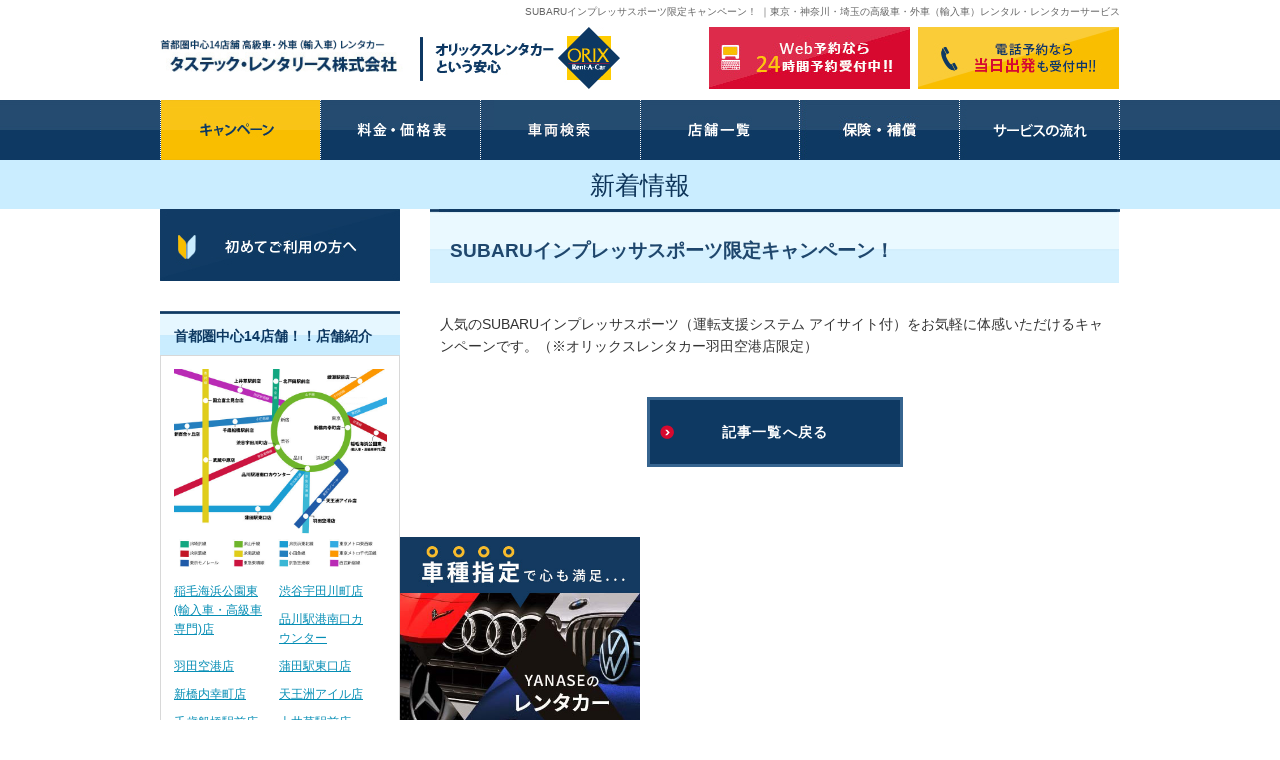

--- FILE ---
content_type: text/html; charset=UTF-8
request_url: https://ssl.tastech-renta.co.jp/info/2871/
body_size: 9699
content:
<?xml version="1.0" encoding="UTF-8"?><!DOCTYPE html
    PUBLIC "-//W3C//DTD XHTML 1.0 Transitional//EN" "http://www.w3.org/TR/xhtml1/DTD/xhtml1-transitional.dtd">
<html xmlns="http://www.w3.org/1999/xhtml" lang="ja" xml:lang="ja" style="margin-top: 0 !important">

<head>
    <!-- Google Tag Manager -->
    <script>(function (w, d, s, l, i) {
            w[l] = w[l] || []; w[l].push({
                'gtm.start':
                    new Date().getTime(), event: 'gtm.js'
            }); var f = d.getElementsByTagName(s)[0],
                j = d.createElement(s), dl = l != 'dataLayer' ? '&l=' + l : ''; j.async = true; j.src =
                    'https://www.googletagmanager.com/gtm.js?id=' + i + dl; f.parentNode.insertBefore(j, f);
        })(window, document, 'script', 'dataLayer', 'GTM-N6L8VZM');</script>
    <!-- End Google Tag Manager -->
    <meta name="viewport"
        content="width=device-width, user-scalable=no, initial-scale=1.0, maximum-scale=1.0, minimum-scale=1.0" />
    <meta http-equiv="Content-type" content="text/html; charset=UTF-8" />
    <meta http-equiv="content-script-type" content="text/javascript" />
    <meta http-equiv="content-style-type" content="text/css" />
    

    <meta property="og:url" content="https://ssl.tastech-renta.co.jp/info/2871/">
        <meta property="og:type" content="Article" />
        <meta property="og:image" content="https://ssl.tastech-renta.co.jp/fswp/wp-content/themes/tastech/images/img_og.jpg">

    
            
        <title>
        SUBARUインプレッサスポーツ限定キャンペーン！ | 高級車・外車（輸入車）のレンタカーならタステック・レンタリース    </title>
    <meta property="og:title" content="SUBARUインプレッサスポーツ限定キャンペーン！ | 高級車・外車（輸入車）のレンタカーならタステック・レンタリース">
            

        <meta name="keywords" content="高級車,レンタカー,外車,新車,料金,オリックスレンタカー,東京都,神奈川県,埼玉県" />
            <meta name="description"
        content="SUBARUインプレッサスポーツ限定キャンペーン！のページです。高級車や外車（輸入車）をレンタルしているタステック・レンタリース株式会社のレンタル料金一覧です。当社のレンタカーサービスはアフターフォローが充実。事故やトラブルにも柔軟に対応し、快適なドライブタイムをサポートします。" />
    <meta property="og:description"
        content="SUBARUインプレッサスポーツ限定キャンペーン！のページです。高級車や外車（輸入車）をレンタルしているタステック・レンタリース株式会社のレンタル料金一覧です。当社のレンタカーサービスはアフターフォローが充実。事故やトラブルにも柔軟に対応し、快適なドライブタイムをサポートします。">
        <link href="https://ssl.tastech-renta.co.jp/fswp/wp-content/themes/tastech/css/styles.css" rel="stylesheet" type="text/css" media="all" />
    <link href="https://ssl.tastech-renta.co.jp/fswp/wp-content/themes/tastech/css/responsive.css" rel="stylesheet" type="text/css"
        media="screen and (max-width:768px)" />
    <link href="https://ssl.tastech-renta.co.jp/fswp/wp-content/themes/tastech/css/popup.css" rel="stylesheet" type="text/css" media="all" />
                    

    <!-- Global Site Tag (gtag.js) - Google Analytics -->
    <script async src="https://www.googletagmanager.com/gtag/js?id=8053476-1"></script>
    <script>
        window.dataLayer = window.dataLayer || [];
        function gtag() { dataLayer.push(arguments); }
        gtag('js', new Date());

        gtag('config', 'UA-8053476-1');
        gtag('config', 'AW-777792587');
    </script>
    <!-- Google Analytics end -->

    <!-- Google Tag Manager -->
    <script>(function (w, d, s, l, i) {
            w[l] = w[l] || []; w[l].push({
                'gtm.start':
                    new Date().getTime(), event: 'gtm.js'
            }); var f = d.getElementsByTagName(s)[0],
                j = d.createElement(s), dl = l != 'dataLayer' ? '&l=' + l : ''; j.async = true; j.src =
                    'https://www.googletagmanager.com/gtm.js?id=' + i + dl; f.parentNode.insertBefore(j, f);
        })(window, document, 'script', 'dataLayer', 'GTM-WKFH2DL');</script>
    <!-- End Google Tag Manager -->


    <!-- Facebook Pixel Code -->
    <script>
        !function (f, b, e, v, n, t, s) {
            if (f.fbq) return; n = f.fbq = function () {
                n.callMethod ?
                n.callMethod.apply(n, arguments) : n.queue.push(arguments)
            };
            if (!f._fbq) f._fbq = n; n.push = n; n.loaded = !0; n.version = '2.0';
            n.queue = []; t = b.createElement(e); t.async = !0;
            t.src = v; s = b.getElementsByTagName(e)[0];
            s.parentNode.insertBefore(t, s)
        }(window, document, 'script',
            'https://connect.facebook.net/en_US/fbevents.js');
        fbq('init', '1008994339307146');
        fbq('track', 'PageView');
    </script>
    <noscript><img height="1" width="1" style="display:none"
            src="https://www.facebook.com/tr?id=1008994339307146&ev=PageView&noscript=1" /></noscript>
    <!-- End Facebook Pixel Code -->
    <meta name='robots' content='max-image-preview:large' />
<link rel='dns-prefetch' href='//ssl.tastech-renta.co.jp' />
<link rel='dns-prefetch' href='//s.w.org' />
<script type="text/javascript">
window._wpemojiSettings = {"baseUrl":"https:\/\/s.w.org\/images\/core\/emoji\/13.1.0\/72x72\/","ext":".png","svgUrl":"https:\/\/s.w.org\/images\/core\/emoji\/13.1.0\/svg\/","svgExt":".svg","source":{"concatemoji":"https:\/\/ssl.tastech-renta.co.jp\/fswp\/wp-includes\/js\/wp-emoji-release.min.js?ver=5.9"}};
/*! This file is auto-generated */
!function(e,a,t){var n,r,o,i=a.createElement("canvas"),p=i.getContext&&i.getContext("2d");function s(e,t){var a=String.fromCharCode;p.clearRect(0,0,i.width,i.height),p.fillText(a.apply(this,e),0,0);e=i.toDataURL();return p.clearRect(0,0,i.width,i.height),p.fillText(a.apply(this,t),0,0),e===i.toDataURL()}function c(e){var t=a.createElement("script");t.src=e,t.defer=t.type="text/javascript",a.getElementsByTagName("head")[0].appendChild(t)}for(o=Array("flag","emoji"),t.supports={everything:!0,everythingExceptFlag:!0},r=0;r<o.length;r++)t.supports[o[r]]=function(e){if(!p||!p.fillText)return!1;switch(p.textBaseline="top",p.font="600 32px Arial",e){case"flag":return s([127987,65039,8205,9895,65039],[127987,65039,8203,9895,65039])?!1:!s([55356,56826,55356,56819],[55356,56826,8203,55356,56819])&&!s([55356,57332,56128,56423,56128,56418,56128,56421,56128,56430,56128,56423,56128,56447],[55356,57332,8203,56128,56423,8203,56128,56418,8203,56128,56421,8203,56128,56430,8203,56128,56423,8203,56128,56447]);case"emoji":return!s([10084,65039,8205,55357,56613],[10084,65039,8203,55357,56613])}return!1}(o[r]),t.supports.everything=t.supports.everything&&t.supports[o[r]],"flag"!==o[r]&&(t.supports.everythingExceptFlag=t.supports.everythingExceptFlag&&t.supports[o[r]]);t.supports.everythingExceptFlag=t.supports.everythingExceptFlag&&!t.supports.flag,t.DOMReady=!1,t.readyCallback=function(){t.DOMReady=!0},t.supports.everything||(n=function(){t.readyCallback()},a.addEventListener?(a.addEventListener("DOMContentLoaded",n,!1),e.addEventListener("load",n,!1)):(e.attachEvent("onload",n),a.attachEvent("onreadystatechange",function(){"complete"===a.readyState&&t.readyCallback()})),(n=t.source||{}).concatemoji?c(n.concatemoji):n.wpemoji&&n.twemoji&&(c(n.twemoji),c(n.wpemoji)))}(window,document,window._wpemojiSettings);
</script>
<style type="text/css">
img.wp-smiley,
img.emoji {
	display: inline !important;
	border: none !important;
	box-shadow: none !important;
	height: 1em !important;
	width: 1em !important;
	margin: 0 0.07em !important;
	vertical-align: -0.1em !important;
	background: none !important;
	padding: 0 !important;
}
</style>
	<link rel='stylesheet' id='eo-leaflet.js-css'  href='https://ssl.tastech-renta.co.jp/fswp/wp-content/plugins/event-organiser/lib/leaflet/leaflet.min.css?ver=1.4.0' type='text/css' media='all' />
<style id='eo-leaflet.js-inline-css' type='text/css'>
.leaflet-popup-close-button{box-shadow:none!important;}
</style>
<link rel='stylesheet' id='sb_instagram_styles-css'  href='https://ssl.tastech-renta.co.jp/fswp/wp-content/plugins/instagram-feed/css/sbi-styles.min.css?ver=2.9.10' type='text/css' media='all' />
<link rel='stylesheet' id='wp-block-library-css'  href='https://ssl.tastech-renta.co.jp/fswp/wp-includes/css/dist/block-library/style.min.css?ver=5.9' type='text/css' media='all' />
<style id='global-styles-inline-css' type='text/css'>
body{--wp--preset--color--black: #000000;--wp--preset--color--cyan-bluish-gray: #abb8c3;--wp--preset--color--white: #ffffff;--wp--preset--color--pale-pink: #f78da7;--wp--preset--color--vivid-red: #cf2e2e;--wp--preset--color--luminous-vivid-orange: #ff6900;--wp--preset--color--luminous-vivid-amber: #fcb900;--wp--preset--color--light-green-cyan: #7bdcb5;--wp--preset--color--vivid-green-cyan: #00d084;--wp--preset--color--pale-cyan-blue: #8ed1fc;--wp--preset--color--vivid-cyan-blue: #0693e3;--wp--preset--color--vivid-purple: #9b51e0;--wp--preset--gradient--vivid-cyan-blue-to-vivid-purple: linear-gradient(135deg,rgba(6,147,227,1) 0%,rgb(155,81,224) 100%);--wp--preset--gradient--light-green-cyan-to-vivid-green-cyan: linear-gradient(135deg,rgb(122,220,180) 0%,rgb(0,208,130) 100%);--wp--preset--gradient--luminous-vivid-amber-to-luminous-vivid-orange: linear-gradient(135deg,rgba(252,185,0,1) 0%,rgba(255,105,0,1) 100%);--wp--preset--gradient--luminous-vivid-orange-to-vivid-red: linear-gradient(135deg,rgba(255,105,0,1) 0%,rgb(207,46,46) 100%);--wp--preset--gradient--very-light-gray-to-cyan-bluish-gray: linear-gradient(135deg,rgb(238,238,238) 0%,rgb(169,184,195) 100%);--wp--preset--gradient--cool-to-warm-spectrum: linear-gradient(135deg,rgb(74,234,220) 0%,rgb(151,120,209) 20%,rgb(207,42,186) 40%,rgb(238,44,130) 60%,rgb(251,105,98) 80%,rgb(254,248,76) 100%);--wp--preset--gradient--blush-light-purple: linear-gradient(135deg,rgb(255,206,236) 0%,rgb(152,150,240) 100%);--wp--preset--gradient--blush-bordeaux: linear-gradient(135deg,rgb(254,205,165) 0%,rgb(254,45,45) 50%,rgb(107,0,62) 100%);--wp--preset--gradient--luminous-dusk: linear-gradient(135deg,rgb(255,203,112) 0%,rgb(199,81,192) 50%,rgb(65,88,208) 100%);--wp--preset--gradient--pale-ocean: linear-gradient(135deg,rgb(255,245,203) 0%,rgb(182,227,212) 50%,rgb(51,167,181) 100%);--wp--preset--gradient--electric-grass: linear-gradient(135deg,rgb(202,248,128) 0%,rgb(113,206,126) 100%);--wp--preset--gradient--midnight: linear-gradient(135deg,rgb(2,3,129) 0%,rgb(40,116,252) 100%);--wp--preset--duotone--dark-grayscale: url('#wp-duotone-dark-grayscale');--wp--preset--duotone--grayscale: url('#wp-duotone-grayscale');--wp--preset--duotone--purple-yellow: url('#wp-duotone-purple-yellow');--wp--preset--duotone--blue-red: url('#wp-duotone-blue-red');--wp--preset--duotone--midnight: url('#wp-duotone-midnight');--wp--preset--duotone--magenta-yellow: url('#wp-duotone-magenta-yellow');--wp--preset--duotone--purple-green: url('#wp-duotone-purple-green');--wp--preset--duotone--blue-orange: url('#wp-duotone-blue-orange');--wp--preset--font-size--small: 13px;--wp--preset--font-size--medium: 20px;--wp--preset--font-size--large: 36px;--wp--preset--font-size--x-large: 42px;}.has-black-color{color: var(--wp--preset--color--black) !important;}.has-cyan-bluish-gray-color{color: var(--wp--preset--color--cyan-bluish-gray) !important;}.has-white-color{color: var(--wp--preset--color--white) !important;}.has-pale-pink-color{color: var(--wp--preset--color--pale-pink) !important;}.has-vivid-red-color{color: var(--wp--preset--color--vivid-red) !important;}.has-luminous-vivid-orange-color{color: var(--wp--preset--color--luminous-vivid-orange) !important;}.has-luminous-vivid-amber-color{color: var(--wp--preset--color--luminous-vivid-amber) !important;}.has-light-green-cyan-color{color: var(--wp--preset--color--light-green-cyan) !important;}.has-vivid-green-cyan-color{color: var(--wp--preset--color--vivid-green-cyan) !important;}.has-pale-cyan-blue-color{color: var(--wp--preset--color--pale-cyan-blue) !important;}.has-vivid-cyan-blue-color{color: var(--wp--preset--color--vivid-cyan-blue) !important;}.has-vivid-purple-color{color: var(--wp--preset--color--vivid-purple) !important;}.has-black-background-color{background-color: var(--wp--preset--color--black) !important;}.has-cyan-bluish-gray-background-color{background-color: var(--wp--preset--color--cyan-bluish-gray) !important;}.has-white-background-color{background-color: var(--wp--preset--color--white) !important;}.has-pale-pink-background-color{background-color: var(--wp--preset--color--pale-pink) !important;}.has-vivid-red-background-color{background-color: var(--wp--preset--color--vivid-red) !important;}.has-luminous-vivid-orange-background-color{background-color: var(--wp--preset--color--luminous-vivid-orange) !important;}.has-luminous-vivid-amber-background-color{background-color: var(--wp--preset--color--luminous-vivid-amber) !important;}.has-light-green-cyan-background-color{background-color: var(--wp--preset--color--light-green-cyan) !important;}.has-vivid-green-cyan-background-color{background-color: var(--wp--preset--color--vivid-green-cyan) !important;}.has-pale-cyan-blue-background-color{background-color: var(--wp--preset--color--pale-cyan-blue) !important;}.has-vivid-cyan-blue-background-color{background-color: var(--wp--preset--color--vivid-cyan-blue) !important;}.has-vivid-purple-background-color{background-color: var(--wp--preset--color--vivid-purple) !important;}.has-black-border-color{border-color: var(--wp--preset--color--black) !important;}.has-cyan-bluish-gray-border-color{border-color: var(--wp--preset--color--cyan-bluish-gray) !important;}.has-white-border-color{border-color: var(--wp--preset--color--white) !important;}.has-pale-pink-border-color{border-color: var(--wp--preset--color--pale-pink) !important;}.has-vivid-red-border-color{border-color: var(--wp--preset--color--vivid-red) !important;}.has-luminous-vivid-orange-border-color{border-color: var(--wp--preset--color--luminous-vivid-orange) !important;}.has-luminous-vivid-amber-border-color{border-color: var(--wp--preset--color--luminous-vivid-amber) !important;}.has-light-green-cyan-border-color{border-color: var(--wp--preset--color--light-green-cyan) !important;}.has-vivid-green-cyan-border-color{border-color: var(--wp--preset--color--vivid-green-cyan) !important;}.has-pale-cyan-blue-border-color{border-color: var(--wp--preset--color--pale-cyan-blue) !important;}.has-vivid-cyan-blue-border-color{border-color: var(--wp--preset--color--vivid-cyan-blue) !important;}.has-vivid-purple-border-color{border-color: var(--wp--preset--color--vivid-purple) !important;}.has-vivid-cyan-blue-to-vivid-purple-gradient-background{background: var(--wp--preset--gradient--vivid-cyan-blue-to-vivid-purple) !important;}.has-light-green-cyan-to-vivid-green-cyan-gradient-background{background: var(--wp--preset--gradient--light-green-cyan-to-vivid-green-cyan) !important;}.has-luminous-vivid-amber-to-luminous-vivid-orange-gradient-background{background: var(--wp--preset--gradient--luminous-vivid-amber-to-luminous-vivid-orange) !important;}.has-luminous-vivid-orange-to-vivid-red-gradient-background{background: var(--wp--preset--gradient--luminous-vivid-orange-to-vivid-red) !important;}.has-very-light-gray-to-cyan-bluish-gray-gradient-background{background: var(--wp--preset--gradient--very-light-gray-to-cyan-bluish-gray) !important;}.has-cool-to-warm-spectrum-gradient-background{background: var(--wp--preset--gradient--cool-to-warm-spectrum) !important;}.has-blush-light-purple-gradient-background{background: var(--wp--preset--gradient--blush-light-purple) !important;}.has-blush-bordeaux-gradient-background{background: var(--wp--preset--gradient--blush-bordeaux) !important;}.has-luminous-dusk-gradient-background{background: var(--wp--preset--gradient--luminous-dusk) !important;}.has-pale-ocean-gradient-background{background: var(--wp--preset--gradient--pale-ocean) !important;}.has-electric-grass-gradient-background{background: var(--wp--preset--gradient--electric-grass) !important;}.has-midnight-gradient-background{background: var(--wp--preset--gradient--midnight) !important;}.has-small-font-size{font-size: var(--wp--preset--font-size--small) !important;}.has-medium-font-size{font-size: var(--wp--preset--font-size--medium) !important;}.has-large-font-size{font-size: var(--wp--preset--font-size--large) !important;}.has-x-large-font-size{font-size: var(--wp--preset--font-size--x-large) !important;}
</style>
<link rel='stylesheet' id='wp-pagenavi-css'  href='https://ssl.tastech-renta.co.jp/fswp/wp-content/plugins/wp-pagenavi/pagenavi-css.css?ver=2.70' type='text/css' media='all' />
<link rel="https://api.w.org/" href="https://ssl.tastech-renta.co.jp/wp-json/" /><link rel="canonical" href="https://ssl.tastech-renta.co.jp/info/2871/" />
<link rel='shortlink' href='https://ssl.tastech-renta.co.jp/?p=2871' />
<link rel="alternate" type="application/json+oembed" href="https://ssl.tastech-renta.co.jp/wp-json/oembed/1.0/embed?url=https%3A%2F%2Fssl.tastech-renta.co.jp%2Finfo%2F2871%2F" />
<link rel="alternate" type="text/xml+oembed" href="https://ssl.tastech-renta.co.jp/wp-json/oembed/1.0/embed?url=https%3A%2F%2Fssl.tastech-renta.co.jp%2Finfo%2F2871%2F&#038;format=xml" />
<!-- Markup (JSON-LD) structured in schema.org ver.4.8.1 START -->
<script type="application/ld+json">
{
    "@context": "https://schema.org",
    "@type": "BreadcrumbList",
    "itemListElement": [
        {
            "@type": "ListItem",
            "position": 1,
            "item": {
                "@id": "https://ssl.tastech-renta.co.jp",
                "name": "高級車・外車（輸入車）のレンタカーならタステック・レンタリース"
            }
        },
        {
            "@type": "ListItem",
            "position": 2,
            "item": {
                "@id": "https://ssl.tastech-renta.co.jp/info/",
                "name": "新着情報"
            }
        },
        {
            "@type": "ListItem",
            "position": 3,
            "item": {
                "@id": "https://ssl.tastech-renta.co.jp/info/info_category/campaign/",
                "name": "キャンペーン"
            }
        },
        {
            "@type": "ListItem",
            "position": 4,
            "item": {
                "@id": "https://ssl.tastech-renta.co.jp/info/2871/",
                "name": "SUBARUインプレッサスポーツ限定キャンペーン！"
            }
        }
    ]
}
</script>
<!-- Markup (JSON-LD) structured in schema.org END -->
</head>

<body id="news"
    class="">

    <!-- Google Tag Manager (noscript) -->
    <noscript>
        <iframe src="https://www.googletagmanager.com/ns.html?id=GTM-N6L8VZM" height="0" width="0"
            style="display:none;visibility:hidden"></iframe>
    </noscript>
    <!-- End Google Tag Manager (noscript) -->

    <!-- Google Tag Manager (noscript) -->
    <noscript>
        <iframe src="https://www.googletagmanager.com/ns.html?id=GTM-WKFH2DL" height="0" width="0"
            style="display:none;visibility:hidden"></iframe>
    </noscript>
    <!-- End Google Tag Manager (noscript) -->


    <!-- // wrapper -->
    <div id="wrapper">

        <!-- // header -->
        <div id="header_wrapper">
            <div id="header" class="box-header">

                                <h1>
                                                            SUBARUインプレッサスポーツ限定キャンペーン！                                        ｜東京・神奈川・埼玉の高級車・外車（輸入車）レンタル・レンタカーサービス
                </h1>
                
                <div class="clearfix">
                    <div class="header-list">
                        <p class="sitettl"><a href="https://ssl.tastech-renta.co.jp"><img loading="lazy"
                                    src="https://ssl.tastech-renta.co.jp/fswp/wp-content/themes/tastech/images/sitettl.jpg"
                                    alt="東京・神奈川・埼玉中心15店舗 高級車・外車（輸入車）レンタカー タステック・レンタリース株式会社" width="330"
                                    height="42" /></a></p>
                        <p class="headtxt"><img loading="lazy"
                                src="https://ssl.tastech-renta.co.jp/fswp/wp-content/themes/tastech/images/headtxt.jpg" alt="オリックスレンタカーという安心"
                                width="200" height="62" /></p>
                        <p class="headbtn"><a href="https://ssl.tastech-renta.co.jp/contact/index.cgi"><img loading="lazy"
                                    src="https://ssl.tastech-renta.co.jp/fswp/wp-content/themes/tastech/images/headbtn.jpg" width="201" height="62"
                                    alt="Web予約なら24時間予約受付中!!" /><span class="pc-none">Reserve</span></a></p>
                        <p class="headtel"><a href="https://ssl.tastech-renta.co.jp/shop/"><img loading="lazy"
                                    src="https://ssl.tastech-renta.co.jp/fswp/wp-content/themes/tastech/images/headbtn-tel.jpg" width="201"
                                    height="62" alt="電話予約なら当日出発も受付中!!" /><span class="pc-none">TEL</span></a></p>
                        <span class="menu-trigger">
                            <span></span>
                            <span></span>
                            <span></span>
                            <span>MENU</span>
                        </span>
                    </div>
                </div>
            </div>
            <div class="sp-menu-list">
                <p class="sp-insta-bnr"><a href="https://ssl.tastech-renta.co.jp/contact/index.cgi"><img loading="lazy"
                            src="https://ssl.tastech-renta.co.jp/fswp/wp-content/themes/tastech/images/headbtn-contact-sp.png"
                            alt="Web予約なら24時間予約受付中!! ※直近の場合は直接店舗にお電話ください" /></a>
                </p>
                <p class="sp-tel-bnr"><a href="https://ssl.tastech-renta.co.jp/shop/"><img loading="lazy"
                            src="https://ssl.tastech-renta.co.jp/fswp/wp-content/themes/tastech/images/headbtn-tel-sp.png"
                            alt="電話予約なら当日出発も受付中!!" /></a>
                </p>
                <div class="sp-menu-cat">
                    <div class="parent-cat">▼車種検索</div>
                    <div class="child-cat">
                        <p><a href="https://ssl.tastech-renta.co.jp/lineup/">車両検索</a></p>
                        <p><a href="https://ssl.tastech-renta.co.jp/brand/">ブランド別から選ぶ</a></p>
                        <p><a href="https://ssl.tastech-renta.co.jp/type/">タイプ別から選ぶ</a></p>
                    </div>
                    <div class="parent-cat">▼料金・キャンペーン</div>
                    <div class="child-cat">
                        <p><a href="https://ssl.tastech-renta.co.jp/about/price/">料金・価格表</a></p>
                        <p><a href="https://ssl.tastech-renta.co.jp/campaign/">キャンペーン情報</a></p>
                    </div>

                    <div class="parent-cat">▼ご利用案内</div>
                    <div class="child-cat">
                        <p><a href="https://ssl.tastech-renta.co.jp/about/">初めてご利用の方へ</a></p>
                        <p><a href="https://ssl.tastech-renta.co.jp/about/flow/">サービスの流れ</a></p>
                        <p><a href="https://ssl.tastech-renta.co.jp/qa/">よくある質問</a></p>
                        <p><a href="https://ssl.tastech-renta.co.jp/insurance/">保険・補償について</a></p>
                    </div>

                    <div class="parent-cat">▼店舗・会社情報</div>
                    <div class="child-cat">
                        <p><a href="https://ssl.tastech-renta.co.jp/about/point/">タステックレンタリースの強み</a></p>
                        <p><a href="https://ssl.tastech-renta.co.jp/shop/">店舗一覧</a></p>
                        <p><a href="https://ssl.tastech-renta.co.jp/company/">会社概要</a></p>
                        <p><a href="https://ssl.tastech-renta.co.jp/company/#recruit">求人情報</a></p>
                    </div>

                    <div class="parent-cat">▼法人のお客様へ</div>
                    <div class="child-cat">
                        <p><a href="https://ssl.tastech-renta.co.jp/corporation/">レンタカー法人サービス</a></p>
                        <p><a href="https://ssl.tastech-renta.co.jp/loaner_car/	">ディーラー、損保会社様へ</a></p>
                    </div>

                    <div class="parent-cat">▼web予約・お問い合わせ</div>
                    <div class="child-cat">
                        <p><a href="https://ssl.tastech-renta.co.jp/contact/index.cgi">レンタカー予約</a></p>
                        <p><a href="https://car.orix.co.jp/prereg/" target="_blank" rel="noopener"
                                onclick="gtag('event', 'https://car.orix.co.jp/prereg/', {'event_category': 'out_link', 'event_label': 'ラベル名', 'value': '0'});">プライムメンバー登録</a>
                        </p>
                        <p><a href="https://ssl.tastech-renta.co.jp/b_contact/index.cgi">法人お問い合わせ窓口</a></p>
                    </div>
                </div>
                <p class="close">× 閉じる</p>
            </div>
        </div>
        <!-- header // -->

        <!-- // gn -->
        <div id="gn" class="clearfix">
            <ul>
                                <li><a href="https://ssl.tastech-renta.co.jp/campaign/"><img loading="lazy" src="https://ssl.tastech-renta.co.jp/fswp/wp-content/themes/tastech/images/gn01.jpg" width="160" height="60" alt="キャンペーン" /></a></li>
                <li><a href="https://ssl.tastech-renta.co.jp/about/price/"><img loading="lazy" src="https://ssl.tastech-renta.co.jp/fswp/wp-content/themes/tastech/images/gn02.jpg" width="160" height="60" alt="料金・価格表" /></a></li>
                <li><a href="https://ssl.tastech-renta.co.jp/lineup/"><img loading="lazy" src="https://ssl.tastech-renta.co.jp/fswp/wp-content/themes/tastech/images/gn03.jpg" width="160" height="60" alt="車両検索" /></a></li>
                <li><a href="https://ssl.tastech-renta.co.jp/shop/"><img loading="lazy" src="https://ssl.tastech-renta.co.jp/fswp/wp-content/themes/tastech/images/gn04.jpg" width="159" height="60" alt="店舗一覧" /></a></li>
                <li><a href="https://ssl.tastech-renta.co.jp/insurance/"><img loading="lazy" src="https://ssl.tastech-renta.co.jp/fswp/wp-content/themes/tastech/images/gn05.jpg" width="160" height="60" alt="保険・補償" /></a></li>
                <li><a href="https://ssl.tastech-renta.co.jp/about/flow/"><img loading="lazy" src="https://ssl.tastech-renta.co.jp/fswp/wp-content/themes/tastech/images/gn06.jpg" width="161" height="60" alt="サービスの流れ" /></a></li>
                            </ul>
        </div>

        <div id="gn_txt">
                        <div>
                <h2>新着情報
                                    </h2>
            </div>
                    </div>

                                    <!-- gn // -->
<div id="main" class="clearfix">

<!-- // contents -->
<div id="contents">



<h3>SUBARUインプレッサスポーツ限定キャンペーン！</h3>
<div class="section2 single-info-contents">
<p><p>人気のSUBARUインプレッサスポーツ（運転支援システム アイサイト付）をお気軽に体感いただけるキャンペーンです。（※オリックスレンタカー羽田空港店限定）</p>
</p>
</div>

<p class="btnBoxB"><a href="https://ssl.tastech-renta.co.jp/info/">記事一覧へ戻る</a></p>
</div>
<!-- contents // -->



    <div id="nav" class="sp-none">
      <p class="marB30"><a href="https://ssl.tastech-renta.co.jp/about/"><img loading="lazy" src="https://ssl.tastech-renta.co.jp/fswp/wp-content/themes/tastech/images/snban_01.jpg" width="240" height="72" alt="初めてご利用の方へ" /></a></p>

    
          <p class="sntit01">首都圏中心14店舗！！店舗紹介</p>
      <div class="snboxA">
        <p class="snmap pc"><a rel="lightbox01" href="https://ssl.tastech-renta.co.jp/fswp/wp-content/themes/tastech/images/route_map.jpg"><img loading="lazy" src="https://ssl.tastech-renta.co.jp/fswp/wp-content/themes/tastech/images/snimg_01.jpg" alt="首都圏中心14店舗！！店舗紹介" width="213" height="200" /></a></p>
        <p class="snmap tablet"><a rel="lightbox02" href="https://ssl.tastech-renta.co.jp/fswp/wp-content/themes/tastech/images/route_map.jpg"><img loading="lazy" src="https://ssl.tastech-renta.co.jp/fswp/wp-content/themes/tastech/images/route_map.jpg" alt="首都圏中心14店舗！！店舗紹介" width="213" height="200" /></a></p>
        <ul class="clearfix">
                      <li><a href="https://ssl.tastech-renta.co.jp/shop/inagekaihinkouenhigashiten/">稲毛海浜公園東<br>(輸入車・高級車専門)店</a></li>
                      <li><a href="https://ssl.tastech-renta.co.jp/shop/shibuyaudagawatyouten/">渋谷宇田川町店</a></li>
                      <li><a href="https://ssl.tastech-renta.co.jp/shop/shinagawaekiminatominamiguchiten/">品川駅港南口カウンター</a></li>
                      <li><a href="https://ssl.tastech-renta.co.jp/shop/hanedakuukouten/">羽田空港店</a></li>
                      <li><a href="https://ssl.tastech-renta.co.jp/shop/kamataekihigashiguchiten/">蒲田駅東口店</a></li>
                      <li><a href="https://ssl.tastech-renta.co.jp/shop/shinbashiuchisaiwaityouten/">新橋内幸町店</a></li>
                      <li><a href="https://ssl.tastech-renta.co.jp/shop/tennouzuairuten/">天王洲アイル店</a></li>
                      <li><a href="https://ssl.tastech-renta.co.jp/shop/chitosefunabashiekimaeten/">千歳船橋駅前店</a></li>
                      <li><a href="https://ssl.tastech-renta.co.jp/shop/kamiigusaekimaeten/">上井草駅前店</a></li>
                      <li><a href="https://ssl.tastech-renta.co.jp/shop/ayaseekimaeten/">綾瀬駅前店</a></li>
                      <li><a href="https://ssl.tastech-renta.co.jp/shop/kunitatihujimidai/">国立富士見台店</a></li>
                      <li><a href="https://ssl.tastech-renta.co.jp/shop/musashinakaharaten/">武蔵中原店</a></li>
                      <li><a href="https://ssl.tastech-renta.co.jp/shop/shinyurigaoka/">新百合ヶ丘店</a></li>
                      <li><a href="https://ssl.tastech-renta.co.jp/shop/todaten/">北戸田駅前店</a></li>
                  </ul>
      </div>
    
    </div>


<ul class="side_ban_list">
  <li><a href="https://www.yanase.co.jp/service/rent-a-car/" target="_blank"><img loading="lazy" src="https://ssl.tastech-renta.co.jp/fswp/wp-content/themes/tastech/images/bnr_yanase_rentacar.jpg" width="240" height="204" alt="YANASEのレンタカー" /></a></li>
  <li><a href="https://ssl.tastech-renta.co.jp/loaner_car/"><img loading="lazy" src="https://ssl.tastech-renta.co.jp/fswp/wp-content/themes/tastech/images/snban_02.jpg" width="240" height="103" alt="代車が必要なディーラー、損害保険会社の皆様へ" /></a></li>
  <li><a href="https://ssl.tastech-renta.co.jp/corporation/"><img loading="lazy" src="https://ssl.tastech-renta.co.jp/fswp/wp-content/themes/tastech/images/snban_03.jpg" width="240" height="103" alt="社用車・営業車用のレンタカーご用意あります 法人ビジネスレンタカー" /></a></li>
  <li class="marB20"><a href="https://ssl.tastech-renta.co.jp/about/point/#susume"><img loading="lazy" src="https://ssl.tastech-renta.co.jp/fswp/wp-content/themes/tastech/images/snban_05.jpg" width="240" height="103" alt="高級車・外車（輸入車）レンタカーのススメ" /></a></li>
  <li class="marB20"><a href="http://www.tastech-parts.jp/" target="_blank" rel="noopener"><img loading="lazy" src="https://ssl.tastech-renta.co.jp/fswp/wp-content/themes/tastech/images/snban_08.jpg" width="240" height="103" alt="輸入車部品のことならタステック・パーツサービス" /></a></li>
  <li><a href="http://www.carsensor.net/shopnavi/324214001" target="_blank" rel="noopener"><img loading="lazy" src="https://ssl.tastech-renta.co.jp/fswp/wp-content/themes/tastech/images/ban_ucar.jpg" width="240" height="99" alt="タステック・Uカー" /></a></li>
  <li><a href="https://ssl.tastech-renta.co.jp/myanmar/"><img loading="lazy" src="https://ssl.tastech-renta.co.jp/fswp/wp-content/themes/tastech/images/ban_mm.jpg" width="240" height="99" alt="ミャンマー現地でのレンタカーサービス タステック・ミャンマー株式会社" /></a></li>
  <li><a href="https://tastech-rent.jp/" target="_blank" rel="noopener"><img loading="lazy" src="https://ssl.tastech-renta.co.jp/fswp/wp-content/themes/tastech/images/snban_07.jpg" width="240" height="99" alt="福岡中心に15店舗 タステックレンタリース九州" /></a></li>
  <li><a href="https://ssl.tastech-renta.co.jp/contact/index.cgi"><img loading="lazy" src="https://ssl.tastech-renta.co.jp/fswp/wp-content/themes/tastech/images/snban_04.jpg" width="240" height="193" alt="Web予約なら24時間予約受付中!! ※直近の場合は直接店舗にお電話ください" /></a></li>
  <li><a href="https://camping-cars.jp/" target="_blank"><img loading="lazy" src="https://ssl.tastech-renta.co.jp/fswp/wp-content/uploads/2021/08/img-camping-cars.jpg" width="240" height="64" alt="キャンピングカーの総合サイトCamping Car Style" /></a></li>
  <li><a href="https://rental-camper.jp/" target="_blank"><img loading="lazy" src="https://ssl.tastech-renta.co.jp/fswp/wp-content/uploads/2021/08/img-rental-camper.jpg" width="240" height="80" alt="レンタルキャンピングカーネット" /></a></li>
  <li><a href="https://orix-rentacar-job.net/jobfind-pc/area/All?freeword=%E3%82%BF%E3%82%B9%E3%83%86%E3%83%83%E3%82%AF%E3%83%BB%E3%83%AC%E3%83%B3%E3%82%BF%E3%83%AA%E3%83%BC%E3%82%B9%E6%A0%AA%E5%BC%8F%E4%BC%9A%E7%A4%BE%E6%9D%B1%E4%BA%AC" target="_blank"><img loading="lazy" src="https://ssl.tastech-renta.co.jp/fswp/wp-content/themes/shibuya-cms/images/v_banner.jpg" onclick="gtag('event', 'https://orix-rentacar-job.net/jobfind-pc/area/All?freeword=%E3%82%BF%E3%82%B9%E3%83%86%E3%83%83%E3%82%AF%E3%83%BB%E3%83%AC%E3%83%B3%E3%82%BF%E3%83%AA%E3%83%BC%E3%82%B9%E6%A0%AA%E5%BC%8F%E4%BC%9A%E7%A4%BE%E6%9D%B1%E4%BA%AC', {'event_category': 'out_link', 'event_label': 'ラベル名', 'value': '0'});" width="240" height="87" alt="求人情報はこちらをご覧ください" /></a></li>
</ul>

<!-- nav // -->

</div>
<!-- main // -->

<!-- // footer -->
<div id="footer_wrapper">
    <div id="footer" class="clearfix">
        <div id="page-top" >
                        <p><a href="https://ssl.tastech-renta.co.jp/lineup/"><img loading="lazy" src="https://ssl.tastech-renta.co.jp/fswp/wp-content/themes/tastech/images/search_icon.jpg" alt="車両検索" width="112" height="112"></a></p>
            <p class="to-top"><a href="javascript:void(0);"><img loading="lazy" src="https://ssl.tastech-renta.co.jp/fswp/wp-content/themes/tastech/images/pagetop_all.jpg" alt="page top" width="112" height="112"></a></p>
        </div>
        <p class="footsitettl"><img loading="lazy" src="https://ssl.tastech-renta.co.jp/fswp/wp-content/themes/tastech/images/foot_sitettl.jpg"
                                    width="342" height="44"
                                    alt="東京・神奈川・埼玉中心15店舗 高級車・外車（輸入車）レンタカー タステック・レンタリース株式会社"/>
        </p>
        <p class="foottxt"><img loading="lazy" src="https://ssl.tastech-renta.co.jp/fswp/wp-content/themes/tastech/images/foot_txt_01.jpg"
                                width="202" height="62" alt="オリックスレンタカーという安心"/></p>
        <p class="pagetop"><a href="#wrapper"><img loading="lazy"
                                                   src="https://ssl.tastech-renta.co.jp/fswp/wp-content/themes/tastech/images/pagetop.jpg"
                                                   alt="PAGE TOP" width="180" height="112"/></a></p>
    </div>
</div>
<div id="footer_wrapper2">
    <div id="footer2">
        <p>
            <span><a href="https://ssl.tastech-renta.co.jp">外車（輸入車）・国産高級車のレンタカー【タステック・レンタリース】TOPページ</a></span>
            <span><a href="https://ssl.tastech-renta.co.jp/qa/">よくあるQ＆A</a></span>
            <span><a href="https://ssl.tastech-renta.co.jp/company/">会社概要</a></span>
            <span><a href="https://ssl.tastech-renta.co.jp/company/#privacypolicy">個人情報保護方針</a></span>
        </p>
    </div>
</div>
<div id="footer_wrapper3">
    <div id="footer3" class="clearfix">
        <dl class="sec01">
            <dt>タステック・レンタリースについて</dt>
            <dd><a href="https://ssl.tastech-renta.co.jp/about/">初めての方へ</a></dd>
            <dd><a href="https://ssl.tastech-renta.co.jp/about/point/">高級車・外車（輸入車）のレンタルなら、<br/>
                    タステック・レンタリース</a></dd>
            <dd><a href="https://ssl.tastech-renta.co.jp/about/price/">料金・価格表</a></dd>
            <dd><a href="https://ssl.tastech-renta.co.jp/about/flow/">レンタルから返却までの流れ</a></dd>
            <!--dd><a href="https://ssl.tastech-renta.co.jp/insurance/">注意事項</a></dd-->
            <dd><a href="https://ssl.tastech-renta.co.jp/insurance/">保険・補償について</a></dd>
            <dd><a href="https://ssl.tastech-renta.co.jp/new/">新車入荷紹介</a></dd>
            <dd><a href="https://ssl.tastech-renta.co.jp/campaign/">キャンペーン情報</a></dd>
            <dd><a href="https://ssl.tastech-renta.co.jp/notice/">店舗からのお知らせ</a></dd>
            <dd><a href="https://ssl.tastech-renta.co.jp/corporation/">法人のお客様へ</a></dd>
            <dd><a href="https://ssl.tastech-renta.co.jp/loaner_car/">代車が必要な損保会社様へ</a></dd>
        </dl>
                        <dl class="sec02 clearfix">
            <dt><a href="https://ssl.tastech-renta.co.jp/shop/">店舗一覧</a></dt>
                            <dd><a href="https://ssl.tastech-renta.co.jp/shop/inagekaihinkouenhigashiten/">稲毛海浜公園東<br>(輸入車・高級車専門)店</a></dd>
                            <dd><a href="https://ssl.tastech-renta.co.jp/shop/shibuyaudagawatyouten/">渋谷宇田川町店</a></dd>
                            <dd><a href="https://ssl.tastech-renta.co.jp/shop/shinagawaekiminatominamiguchiten/">品川駅港南口カウンター</a></dd>
                            <dd><a href="https://ssl.tastech-renta.co.jp/shop/hanedakuukouten/">羽田空港店</a></dd>
                            <dd><a href="https://ssl.tastech-renta.co.jp/shop/kamataekihigashiguchiten/">蒲田駅東口店</a></dd>
                            <dd><a href="https://ssl.tastech-renta.co.jp/shop/shinbashiuchisaiwaityouten/">新橋内幸町店</a></dd>
                            <dd><a href="https://ssl.tastech-renta.co.jp/shop/tennouzuairuten/">天王洲アイル店</a></dd>
                            <dd><a href="https://ssl.tastech-renta.co.jp/shop/chitosefunabashiekimaeten/">千歳船橋駅前店</a></dd>
                            <dd><a href="https://ssl.tastech-renta.co.jp/shop/kamiigusaekimaeten/">上井草駅前店</a></dd>
                            <dd><a href="https://ssl.tastech-renta.co.jp/shop/ayaseekimaeten/">綾瀬駅前店</a></dd>
                            <dd><a href="https://ssl.tastech-renta.co.jp/shop/kunitatihujimidai/">国立富士見台店</a></dd>
                            <dd><a href="https://ssl.tastech-renta.co.jp/shop/musashinakaharaten/">武蔵中原店</a></dd>
                            <dd><a href="https://ssl.tastech-renta.co.jp/shop/shinyurigaoka/">新百合ヶ丘店</a></dd>
                            <dd><a href="https://ssl.tastech-renta.co.jp/shop/todaten/">北戸田駅前店</a></dd>
                    </dl>
        <div class="footer3_right clearfix">

            <p><a href="https://ssl.tastech-renta.co.jp/contact/index.cgi"><img loading="lazy"
                                                                          src="https://ssl.tastech-renta.co.jp/fswp/wp-content/themes/tastech/images/footban01.jpg"
                                                                          class="sp-none" width="380" height="84"
                                                                          alt="Web予約なら24時間予約受付中!! ※直近の場合は直接店舗にお電話ください"/></a>
            </p>
            <p class="footertel"><a href="https://ssl.tastech-renta.co.jp/shop/"><img loading="lazy"
                                                                                src="https://ssl.tastech-renta.co.jp/fswp/wp-content/themes/tastech/images/footban04.jpg"
                                                                                width="380" height="84"
                                                                                alt="電話予約なら当日出発も受付中!!"/></a>
            </p>
            <p class="insta-bnr"><a href="https://ssl.tastech-renta.co.jp/instagram/"
                                    onclick="gtag('event', 'https://ssl.tastech-renta.co.jp/instagram/', {'event_category': 'footer_bnr', 'event_label': 'ラベル名', 'value': '0'});"><img
                            loading="lazy" src="https://ssl.tastech-renta.co.jp/fswp/wp-content/themes/tastech/images/headbtn-insta-sp.png"
                            alt="インスタ @tastech.inc" width="640" height="170"/></a></p>
        </div>
    </div>
</div>

<div id="footer4_wrapper">
    <div id="footer4">
        <p>レンタカーラインナップ</p>
    </div>
</div>

<div id="footer5_wrapper">
    <div id="footer5" class="clearfix">

        <dl>
            <dt><a href="https://ssl.tastech-renta.co.jp/brand/">車種ブランド別一覧</a></dt>
            <dd><a href="https://ssl.tastech-renta.co.jp/brand/benz/">メルセデス・ベンツ</a></dd>
            <dd><a href="https://ssl.tastech-renta.co.jp/brand/bmw/">BMW</a></dd>
            <dd><a href="https://ssl.tastech-renta.co.jp/brand/audi/">アウディ</a></dd>
            <dd><a href="https://ssl.tastech-renta.co.jp/brand/porsche/">ポルシェ</a></dd>
            <dd><a href="https://ssl.tastech-renta.co.jp/brand/landrover/">ランドローバー/ジャガー</a></dd>
            <dd><a href="https://ssl.tastech-renta.co.jp/brand/lexus/">レクサス</a></dd>
            <dd><a href="https://ssl.tastech-renta.co.jp/brand/toyota/">トヨタ</a></dd>
            <dd><a href="https://ssl.tastech-renta.co.jp/brand/ev/">電気自動車</a></dd>
            <dd><a href="https://ssl.tastech-renta.co.jp/brand/imported/">輸入車　その他</a></dd>
            <dd><a href="https://ssl.tastech-renta.co.jp/brand/homemade/">国産車　その他</a></dd>
        </dl>

        <dl>
            <dt><a href="https://ssl.tastech-renta.co.jp/type/">タイプ別</a></dt>
            <dd><a href="https://ssl.tastech-renta.co.jp/lineup/type/sedan/">セダン</a></dd>
            <dd><a href="https://ssl.tastech-renta.co.jp/lineup/type/compact/">コンパクト</a></dd>
            <dd><a href="https://ssl.tastech-renta.co.jp/lineup/type/suv_wagon/">SUV・ワゴン</a></dd>
            <dd><a href="https://ssl.tastech-renta.co.jp/lineup/type/sport/">スポーツ</a></dd>
            <dd><a href="https://ssl.tastech-renta.co.jp/lineup/type/ev/">電気自動車</a></dd>
        </dl>
    </div>
</div>

<div id="copyright">
    <address class="cb">Copyright&nbsp;高級車・外車（輸入車）レンタル中心のオリックス・レンタカー【タステック・レンタリース】
        All Rights Reserved.
    </address>

    </div>
<!-- footer // -->

<!-- wrapper // -->

<script type="text/javascript" src="https://ssl.tastech-renta.co.jp/fswp/wp-content/themes/tastech/js/jquery.js"></script>
<script type="text/javascript" src="https://ssl.tastech-renta.co.jp/fswp/wp-content/themes/tastech/js/common.js"></script>
<script type="text/javascript" src="https://ssl.tastech-renta.co.jp/fswp/wp-content/themes/tastech/js/jquery.bxslider.js"></script>
<!-- <script type="text/javascript" src="https://ssl.tastech-renta.co.jp/fswp/wp-content/themes/tastech/js/heightLine.js"></script> -->
<script type="text/javascript" src="https://ssl.tastech-renta.co.jp/fswp/wp-content/themes/tastech/js/rollover.min.js"></script>
<script type="text/javascript" src="https://ssl.tastech-renta.co.jp/fswp/wp-content/themes/tastech/js/jquery-sweetlink.js"></script>
<!-- <script type="text/javascript" src="https://ssl.tastech-renta.co.jp/fswp/wp-content/themes/tastech/js/page-scroller.js"></script> -->
<script type="text/javascript" src="https://ssl.tastech-renta.co.jp/fswp/wp-content/themes/tastech/js/change_tel.js"></script>
<script type="text/javascript" src="https://ssl.tastech-renta.co.jp/fswp/wp-content/themes/tastech/js/popup.js"></script>
<link href="https://ssl.tastech-renta.co.jp/fswp/wp-content/themes/tastech/css/jquery.lightbox-0.5.css" rel="stylesheet" type="text/css"/>
<script src="https://ssl.tastech-renta.co.jp/fswp/wp-content/themes/tastech/js/jquery.lightbox-0.5_2_2.js" type="text/javascript"></script>
<script type="text/javascript">
    $(function () {
        $('a[rel^=lightbox01]').lightBox({
            maxWidth: 800,
            maxHeight: 1000
        });

        $('a[rel^=lightbox02]').lightBox({
            maxWidth: 800,
            maxHeight: 1000
        });

        $('a[rel^=lightbox03]').lightBox({
            maxWidth: 800,
            maxHeight: 1000
        });


        $(document).ready(function () {
            $('.bxslider').bxSlider({
                auto: true,
                mode: 'fade',
                pager: true,
                controls: false,
            });
        });

        $(document).ready(function () {
            $('.campaingn_lp_bxslider').bxSlider({
                auto: true,
                mode: 'horizontal',
                pager: true,
                controls: false,
                minSlides: 3,
                maxSlides: 3,
                slideWidth: 230,
                moveSlides: 1
            });
        });

        $(document).ready(function () {
            $('.cp-test .campaingn_lp_bxslider').bxSlider({
                auto: true,
                mode: 'horizontal',
                pager: true,
                controls: false,
                minSlides: 3,
                maxSlides: 3,
                slideWidth: 230,
                moveSlides: 1,
                speed: 4000,
                
            });
        });

        $(document).ready(function () {
            if ($(window).width() <= 768) {
                $('.campaign_price').bxSlider({
                    auto: true,
                    pager: true,
                    controls: false,
                    minSlides: 3,
                    maxSlides: 3,
                    moveSlides: 1
                });
            }
        });

        $('.works-btn').on('click', function () {
            var tab = $(this).attr('data-tab');
            var parent = $(this).parents('table');
            parent.find('.works-btn').removeClass('js-visible');
            $(this).addClass('js-visible');
            parent.find('.works-contents').hide();
            parent.find('.' + tab).css('display', 'table-row');
        });

    });
</script>



<script type="text/javascript" src="https://ssl.tastech-renta.co.jp/fswp/wp-content/themes/tastech/js/swapimage.js"></script>

<!-- sitest start -->
<!-- <script src="//sitest.jp/tracking/sitest_js?p=59118afc0897f" async></script> -->
<!-- sitest end -->


    <script type="text/javascript">
        jQuery(function () {
            jQuery("#sl_btn").click(function () {
                jQuery("#shop_load").toggleClass("open");
                jQuery("#sl_btn").toggleClass("open");
                return false;
            });
        });
    </script>

</body>
</html>

--- FILE ---
content_type: text/css
request_url: https://ssl.tastech-renta.co.jp/fswp/wp-content/themes/tastech/css/popup.css
body_size: 213
content:
.tbox {position:absolute; display:none; padding:10px 10px; z-index:9999999999;}
.tinner {padding:10px 10px 0; -moz-border-radius:2px; border-radius:5px; background-color:#ffffff; background-image:url('../images/popup/preload.gif'); background-repeat:no-repeat; background-position:50% 50%; overflow:hidden; }
.tmask {position:absolute; display:none; top:0px; left:0px; height:100%; width:100%; background:#000; z-index:999999999;}
.tclose {position:absolute; top:0px; right:0px; width:30px; height:30px; cursor:pointer; background:url('../images/popup/close.png') no-repeat;}
.tclose:hover {background-position:0 -30px;}
.tclosec{position:absolute; top:25px; right:30px; width:15px; height:15px; cursor:pointer; background:url('../images/popup/batsu.png') no-repeat;}
.tclosec:hover {background-position:0 0;}
.tcontent{
}
.tcontent iframe{
	width:calc(100% - 20px);
}
.tcontent div{
	width:100%;
	margin:0 auto;
	padding:0;
	text-align:center;
	font-size:10px;
	line-height:13px;
}
.tcontent div:hover{
	filter:alpha(opacity=80) !important; -moz-opacity:0.8 !important; opacity:0.8 !important;
}
.tcontent div a{color:#000000; text-decoration:none;}
#mskbg {background:#666666;}


--- FILE ---
content_type: application/x-javascript
request_url: https://ssl.tastech-renta.co.jp/fswp/wp-content/themes/tastech/js/swapimage.js
body_size: -156
content:
$(function(){
	$('.thumbnaillist li img').click(function(){
			var target_src = $(this).attr('src');
			$('.mainimglist img').attr('src',target_src);
			$('.mainimglist a').attr('href',target_src);
	});
});

--- FILE ---
content_type: application/x-javascript
request_url: https://ssl.tastech-renta.co.jp/fswp/wp-content/themes/tastech/js/common.js
body_size: 4255
content:
$(function(){
  $('.about-price table').wrap('<div class="scroll"></div>');
  $('.scroll').before('<p class="pc_d_no text_ms">※左右にスクロールして、表の内容を確認することができます</p>');

  $('.menu-trigger,.close').click(function() {
    $('.menu-trigger').toggleClass('active');
    $('.sp-menu-list').slideToggle();
  });

	$('.sp-menu-list .parent-cat').each(function(){
			$(this).click(function(){
				if(!$(this).hasClass('cat-active')){
					$(this).addClass('cat-active');
					$(this).next('div').slideToggle();
				}else{
					$(this).removeClass('cat-active');
					$(this).next('div').slideToggle();
				}
			});
	});
$('a.link-disabled').click(function(){
	$(this).preventDefault();
});

});

/*-- 180508 --*/
/*-- page-top --*/
$(function() {
    var topBtn = $('#page-top');
    topBtn.hide();
    //スクロールが100に達したらボタン表示
    $(window).scroll(function () {
        if ($(this).scrollTop() > 100) {
            topBtn.fadeIn();
        } else {
            topBtn.stop().fadeOut();
        }
    });
    //スクロールしてトップ
    topBtn.find("p.to-top a").click(function () {
        $('body,html').animate({
            scrollTop: 0
        }, 500);
        return false;
    });
});
/*-- page-top end --*/

/*-- 181221 --*/

/**
 * Googleを経由した、キャンペーン用のクエリパラメータが存在する場合、それを返す関数。
 */
function getGoogleCampaignQuery(){
  var reg = new RegExp(/([?&]utm_source=google&utm_medium=cpc&campaign=rental_pr&gclid=EAIaIQobChMI_cjai_ra3wIVkraWCh0c6gBKEAAYASAAEgIKafD_BwE&utm_campaign=)(\S[\w-]+)/),
      query = location.href.match(reg);
  if(query) return query;
  else return false;
}

/**
 * Googleを経由した、rental_prキャンペーン用のクエリパラメータが存在する場合、Cookieに保存する関数。
 */
function saveGoogleQueryParam(queryArray){
  var campnaignID = queryArray[2];
  if(campnaignID === 'utm_campaign'){
    document.cookie = 'utm_source=google&utm_medium=cpc&campaign=rental_pr&gclid=EAIaIQobChMI_cjai_ra3wIVkraWCh0c6gBKEAAYASAAEgIKafD_BwE&utm_campaign=' + campnaignID + '; path=/';
    return 'utm_campaign';
  }else{
    return false;
  }
}

/**
 * cookieに、Googleを経由した、rental_prキャンペーン用のクエリパラメータを保持している場合、urlに反映する関数。
 *    別のクエリパラメータを保持している場合は、そちらを優先。
 */
function setGoogleCampaignQuery(){
  var cookieParams = document.cookie.split(';');
  if(!getGoogleCampaignQuery()){
    cookieParams.forEach(function(param){
      var paramPair = param.split('='),
          cookieName = paramPair[0].trim(),
          value = paramPair[1].trim();
      if(cookieName === 'utm_source=google&utm_medium=cpc&campaign=rental_pr&gclid=EAIaIQobChMI_cjai_ra3wIVkraWCh0c6gBKEAAYASAAEgIKafD_BwE&utm_campaign='){
        var query = location.search? location.search + '&utm_campaign=utm_campaign':'utm_campaign=' + value;
        window.location.search = query;
      }else{
        return false;
      }
    });
  }else{
    return false;
  }
}
(function(){
  saveGoogleQueryParam(getGoogleCampaignQuery());
  setGoogleCampaignQuery();
})();

/*-- 181221 --*/


/*-- 180108 --*/

/**
 * キャンペーン用のクエリパラメータが存在する場合、それを返す関数。
 */
function getCampaignQuery(){
  var reg = new RegExp(/([?&]campaign=)(\S[\w-]+)/),
      query = location.href.match(reg);
  if(query) return query;
  else return false;
}

/**
 * キャンペーン用のクエリパラメータが存在する場合、Cookieに保存する関数。
 * @param {Array} queryArray - クエリ文字列から、matchを使用して取得した配列。
 * @param {String} targetCampaignID - 対象のキャンペーンID
 */
function saveQueryParam(queryArray, targetCampaignID){
  var campnaignID = queryArray[2];
  if(campnaignID === targetCampaignID){
    document.cookie = 'campaignQuery=' + location.search + '; path=/';
  }else{
    return false;
  }
}
/**
 * cookieにキャンペーン用のクエリパラメータを保持している場合、urlに反映する関数。
 *    別のクエリパラメータを保持している場合は、そちらを優先。
 */
function setCampaignQuery(){
  var cookieParams = document.cookie.split(';');
  if(!getCampaignQuery()){
    cookieParams.forEach(function(param){
      var paramPair = param.split('='),
          cookieName = paramPair[0].trim(),
          regexp = new RegExp(cookieName + '='),
          value = param.replace(regexp,'').trim();
      if(cookieName === 'campaignQuery'){
        var query = location.search ? "" : value;
        if(query) location.search = query;
      }else{
        return false;
      }
    });
  }else{
    return false;
  }
}
(function(){
  saveQueryParam(getCampaignQuery(), 'rental_pr');
  setCampaignQuery();
})();

//*-- 180108 --*/

$(window).scroll(function()
{
 if ($(this).scrollTop() > 160)
 {
  $('#header_wrapper').addClass("fixed1");
  $('#gn').addClass("fixed2");
 }
 else
 {
  $('#header_wrapper').removeClass("fixed1");
  $('#gn').removeClass("fixed2");
 }
});



// 240201 スライダー
// 国産スタンダードクラスE-ER-J
      const sliderWrapper = document.querySelector('#E-ER-J .price-slider-wrapper');
      let currentIndex = 0;
      const sliderItem = document.querySelector('#E-ER-J .price-slider-item');
      const sliderItemWidth = window.getComputedStyle(sliderItem).getPropertyValue('width');
      const slidePx = sliderItemWidth.replace('px', '');
      let floatNumber = parseFloat(slidePx) + 8;
      let slideWidth = floatNumber.toString();

      const totalItems = document.querySelectorAll('#E-ER-J .price-slider-item').length;

      function nextSlide() {
        if (currentIndex < totalItems - 3) {
          currentIndex++;
          updateSlider();
        }
      }

      function prevSlide() {
        if (currentIndex > 0) {
          currentIndex--;
          updateSlider();
        }
      }

      function updateSlider() {
        const translateValue = -currentIndex * slideWidth + 'px';
        sliderWrapper.style.transform = 'translateX(' + translateValue + ')';
        updateButtonState();
      }

      function updateButtonState() {
        const prevButton = document.getElementById('prevButton');
        const nextButton = document.getElementById('nextButton');

        prevButton.disabled = currentIndex === 0;
        nextButton.disabled = currentIndex >= totalItems - 3;
      }
// 輸入スタンダード1クラスD-IPT
        const sliderWrapperb = document.querySelector('#D-IPT .price-slider-wrapper');
        let currentIndexb = 0;
        const sliderItemb = document.querySelector('#D-IPT .price-slider-item');
        const sliderItemWidthb = window.getComputedStyle(sliderItemb).getPropertyValue('width');
        const slidePxb = sliderItemWidthb.replace('px', '');
        let floatNumberb = parseFloat(slidePxb) + 8;
        let slideWidthb = floatNumberb.toString();

        const totalItemsb = document.querySelectorAll('#D-IPT .price-slider-item').length;

        function nextSlideb() {
          if (currentIndexb < totalItemsb - 3) {
            currentIndexb++;
            updateSliderb();
          }
        }

        function prevSlideb() {
          if (currentIndexb > 0) {
            currentIndexb--;
            updateSliderb();
          }
        }

        function updateSliderb() {
          const translateValueb = -currentIndexb * slideWidthb + 'px';
          sliderWrapperb.style.transform = 'translateX(' + translateValueb + ')';
          updateButtonStateb();
        }

        function updateButtonStatb() {
          const prevButtonb = document.getElementById('prevButtonb');
          const nextButtonb = document.getElementById('nextButtonb');

          prevButtonb.disabled = currentIndexb === 0;
          nextButtonb.disabled = currentIndexb >= totalItemsb - 3;
        }
// 輸入スタンダード2クラスE-RE-IPT
const sliderWrapperc = document.querySelector('#E-RE-IPT .price-slider-wrapper');
        let currentIndexc = 0;
        const sliderItemc = document.querySelector('#E-RE-IPT .price-slider-item');
        const sliderItemWidthc = window.getComputedStyle(sliderItemc).getPropertyValue('width');
        const slidePxc = sliderItemWidthc.replace('px', '');
        let floatNumberc = parseFloat(slidePxc) + 8;
        let slideWidthc = floatNumberc.toString();

        const totalItemsc = document.querySelectorAll('#E-RE-IPT .price-slider-item').length;

        function nextSlidec() {
          if (currentIndexc < totalItemsc - 3) {
            currentIndexc++;
            updateSliderc();
          }
        }

        function prevSlidec() {
          if (currentIndexc > 0) {
            currentIndexc--;
            updateSliderc();
          }
        }

        function updateSliderc() {
          const translateValuec = -currentIndexc * slideWidthc + 'px';
          sliderWrapperc.style.transform = 'translateX(' + translateValuec + ')';
          updateButtonStatec();
        }

        function updateButtonStatc() {
          const prevButtonc = document.getElementById('prevButtonc');
          const nextButtonc = document.getElementById('nextButtonc');

          prevButtonc.disabled = currentIndexc === 0;
          nextButtonc.disabled = currentIndexc >= totalItemsc - 3;
        }
// 国産ミディアムクラスG-RG-JP
const sliderWrapperd = document.querySelector('#G-RG-JP .price-slider-wrapper');
        let currentIndexd = 0;
        const sliderItemd = document.querySelector('#G-RG-JP .price-slider-item');
        const sliderItemWidthd = window.getComputedStyle(sliderItemd).getPropertyValue('width');
        const slidePxd = sliderItemWidthd.replace('px', '');
        let floatNumberd = parseFloat(slidePxd) + 8;
        let slideWidthd = floatNumberd.toString();

        const totalItemsd = document.querySelectorAll('#G-RG-JP .price-slider-item').length;

        function nextSlided() {
          if (currentIndexd < totalItemsd - 3) {
            currentIndexd++;
            updateSliderd();
          }
        }

        function prevSlided() {
          if (currentIndexd > 0) {
            currentIndexd--;
            updateSliderd();
          }
        }

        function updateSliderd() {
          const translateValued = -currentIndexd * slideWidthd + 'px';
          sliderWrapperd.style.transform = 'translateX(' + translateValued + ')';
          updateButtonStated();
        }

        function updateButtonStatd() {
          const prevButtond = document.getElementById('prevButtond');
          const nextButtond = document.getElementById('nextButtond');

          prevButtond.disabled = currentIndexd === 0;
          nextButtond.disabled = currentIndexd >= totalItemsd - 3;
        }
// 輸入ミディアムクラスG-RG-IMP
const sliderWrappere = document.querySelector('#G-RG-IMP .price-slider-wrapper');
        let currentIndexe = 0;
        const sliderIteme = document.querySelector('#G-RG-IMP .price-slider-item');
        const sliderItemWidthe = window.getComputedStyle(sliderIteme).getPropertyValue('width');
        const slidePxe = sliderItemWidthe.replace('px', '');
        let floatNumbere = parseFloat(slidePxe) + 8;
        let slideWidthe = floatNumbere.toString();

        const totalItemse = document.querySelectorAll('#G-RG-IMP .price-slider-item').length;

        function nextSlidee() {
          if (currentIndexe < totalItemse - 3) {
            currentIndexe++;
            updateSlidere();
          }
        }

        function prevSlidee() {
          if (currentIndexe > 0) {
            currentIndexe--;
            updateSlidere();
          }
        }

        function updateSlidere() {
          const translateValuee = -currentIndexe * slideWidthe + 'px';
          sliderWrappere.style.transform = 'translateX(' + translateValuee + ')';
          updateButtonStatee();
        }

        function updateButtonState() {
          const prevButtone = document.getElementById('prevButtone');
          const nextButtone = document.getElementById('nextButtone');

          prevButtone.disabled = currentIndexe === 0;
          nextButtone.disabled = currentIndexe >= totalItemse - 3;
        }
// 国産ハイクラスJ-RJ-J
const sliderWrapperf = document.querySelector('#J-RJ-J .price-slider-wrapper');
        let currentIndexf = 0;
        const sliderItemf = document.querySelector('#J-RJ-J .price-slider-item');
        const sliderItemWidthf = window.getComputedStyle(sliderItemf).getPropertyValue('width');
        const slidePxf = sliderItemWidthf.replace('px', '');
        let floatNumberf = parseFloat(slidePxf) + 8;
        let slideWidthf = floatNumberf.toString();

        const totalItemsf = document.querySelectorAll('#J-RJ-J .price-slider-item').length;

        function nextSlidef() {
          if (currentIndexf < totalItemsf - 3) {
            currentIndexf++;
            updateSliderf();
          }
        }

        function prevSlidef() {
          if (currentIndexf > 0) {
            currentIndexf--;
            updateSliderf();
          }
        }

        function updateSliderf() {
          const translateValuef = -currentIndexf * slideWidthf + 'px';
          sliderWrapperf.style.transform = 'translateX(' + translateValuef + ')';
          updateButtonStatef();
        }

        function updateButtonStatf() {
          const prevButtonf = document.getElementById('prevButtonf');
          const nextButtonf = document.getElementById('nextButtonf');

          prevButtonf.disabled = currentIndexf === 0;
          nextButtonf.disabled = currentIndexf >= totalItemsf - 3;
        }
// 輸入ハイクラスJ-RJ-IPT
const sliderWrapperg = document.querySelector('#J-RJ-IPT .price-slider-wrapper');
        let currentIndexg = 0;
        const sliderItemg = document.querySelector('#J-RJ-IPT .price-slider-item');
        const sliderItemWidthg = window.getComputedStyle(sliderItemg).getPropertyValue('width');
        const slidePxg = sliderItemWidthg.replace('px', '');
        let floatNumberg = parseFloat(slidePxg) + 8;
        let slideWidthg = floatNumberg.toString();

        const totalItemsg = document.querySelectorAll('#J-RJ-IPT .price-slider-item').length;

        function nextSlideg() {
          if (currentIndexg < totalItemsg - 3) {
            currentIndexg++;
            updateSliderg();
          }
        }

        function prevSlideg() {
          if (currentIndexg > 0) {
            currentIndexg--;
            updateSliderg();
          }
        }

        function updateSliderg() {
          const translateValueg = -currentIndexg * slideWidthg + 'px';
          sliderWrapperg.style.transform = 'translateX(' + translateValueg + ')';
          updateButtonStateg();
        }

        function updateButtonStatg() {
          const prevButtong = document.getElementById('prevButtong');
          const nextButtong = document.getElementById('nextButtong');

          prevButtong.disabled = currentIndexg === 0;
          nextButtong.disabled = currentIndexg >= totalItemsg - 3;
        }
// 輸入プレミアムクラスK-RK-IPT
const sliderWrapperh = document.querySelector('#K-RK-IPT .price-slider-wrapper');
        let currentIndexh = 0;
        const sliderItemh = document.querySelector('#K-RK-IPT .price-slider-item');
        const sliderItemWidthh = window.getComputedStyle(sliderItemh).getPropertyValue('width');
        const slidePxh = sliderItemWidthh.replace('px', '');
        let floatNumberh = parseFloat(slidePxh) + 8;
        let slideWidthh = floatNumberh.toString();

        const totalItemsh = document.querySelectorAll('#K-RK-IPT .price-slider-item').length;

        function nextSlideh() {
          if (currentIndexh < totalItemsh - 3) {
            currentIndexh++;
            updateSliderh();
          }
        }

        function prevSlideh() {
          if (currentIndexh > 0) {
            currentIndexh--;
            updateSliderh();
          }
        }

        function updateSliderh() {
          const translateValueh = -currentIndexh * slideWidthh + 'px';
          sliderWrapperh.style.transform = 'translateX(' + translateValueh + ')';
          updateButtonStateh();
        }

        function updateButtonStath() {
          const prevButtonh = document.getElementById('prevButtonh');
          const nextButtonh = document.getElementById('nextButtonh');

          prevButtonh.disabled = currentIndexh === 0;
          nextButtonh.disabled = currentIndexh >= totalItemsh - 3;
        }
// スポーツスタンダードクラスSP-D
const sliderWrapperi = document.querySelector('#SP-D .price-slider-wrapper');
        let currentIndexi = 0;
        const sliderItemi = document.querySelector('#SP-D .price-slider-item');
        const sliderItemWidthi = window.getComputedStyle(sliderItemi).getPropertyValue('width');
        const slidePxi = sliderItemWidthi.replace('px', '');
        let floatNumberi = parseFloat(slidePxi) + 8;
        let slideWidthi = floatNumberi.toString();

        const totalItemsi = document.querySelectorAll('#SP-D .price-slider-item').length;

        function nextSlidei() {
          if (currentIndexi < totalItemsi - 3) {
            currentIndexi++;
            updateSlideri();
          }
        }

        function prevSlidei() {
          if (currentIndexi > 0) {
            currentIndexi--;
            updateSlideri();
          }
        }

        function updateSlideri() {
          const translateValuei = -currentIndexi * slideWidthi + 'px';
          sliderWrapperi.style.transform = 'translateX(' + translateValuei + ')';
          updateButtonStatei();
        }

        function updateButtonStati() {
          const prevButtoni = document.getElementById('prevButtoni');
          const nextButtoni = document.getElementById('nextButtoni');

          prevButtoni.disabled = currentIndexi === 0;
          nextButtoni.disabled = currentIndexi >= totalItemsi - 3;
        }
// スポーツミディアムクラスSP-J
const sliderWrapperj = document.querySelector('#SP-J .price-slider-wrapper');
        let currentIndexj = 0;
        const sliderItemj = document.querySelector('#SP-J .price-slider-item');
        const sliderItemWidthj = window.getComputedStyle(sliderItemj).getPropertyValue('width');
        const slidePxj = sliderItemWidthj.replace('px', '');
        let floatNumberj = parseFloat(slidePxj) + 8;
        let slideWidthj = floatNumberj.toString();

        const totalItemsj = document.querySelectorAll('#SP-J .price-slider-item').length;

        function nextSlidej() {
          if (currentIndexj < totalItemsj - 3) {
            currentIndexj++;
            updateSliderj();
          }
        }

        function prevSlidej() {
          if (currentIndexj > 0) {
            currentIndexj--;
            updateSliderj();
          }
        }

        function updateSliderj() {
          const translateValuej = -currentIndexj * slideWidthj + 'px';
          sliderWrapperj.style.transform = 'translateX(' + translateValuej + ')';
          updateButtonStatej();
        }

        function updateButtonStatj() {
          const prevButtonj = document.getElementById('prevButtonj');
          const nextButtonj = document.getElementById('nextButtonj');

          prevButtonj.disabled = currentIndexj === 0;
          nextButtonj.disabled = currentIndexj >= totalItemsj - 3;
        }
// スポーツハイクラスSP-K
const sliderWrapperk = document.querySelector('#SP-K .price-slider-wrapper');
        let currentIndexk = 0;
        const sliderItemk = document.querySelector('#SP-K .price-slider-item');
        const sliderItemWidthk = window.getComputedStyle(sliderItemk).getPropertyValue('width');
        const slidePxk = sliderItemWidthk.replace('px', '');
        let floatNumberk = parseFloat(slidePxk) + 8;
        let slideWidthk = floatNumberk.toString();

        const totalItemsk = document.querySelectorAll('#SP-K .price-slider-item').length;

        function nextSlidek() {
          if (currentIndexk < totalItemsk - 3) {
            currentIndexk++;
            updateSliderk();
          }
        }

        function prevSlidek() {
          if (currentIndexk > 0) {
            currentIndexk--;
            updateSliderk();
          }
        }

        function updateSliderk() {
          const translateValuek = -currentIndexk * slideWidthk + 'px';
          sliderWrapperk.style.transform = 'translateX(' + translateValuek + ')';
          updateButtonStatek();
        }

        function updateButtonStatk() {
          const prevButtonk = document.getElementById('prevButtonk');
          const nextButtonk = document.getElementById('nextButtonk');

          prevButtonk.disabled = currentIndexk === 0;
          nextButtonk.disabled = currentIndexk >= totalItemsk - 3;
        }
// スポーツプラチナクラスSP-M
const sliderWrapperl = document.querySelector('#SP-M .price-slider-wrapper');
        let currentIndexl = 0;
        const sliderIteml = document.querySelector('#SP-M .price-slider-item');
        const sliderItemWidthl = window.getComputedStyle(sliderIteml).getPropertyValue('width');
        const slidePxl = sliderItemWidthl.replace('px', '');
        let floatNumberl = parseFloat(slidePxl) + 8;
        let slideWidthl = floatNumberl.toString();

        const totalItemsl = document.querySelectorAll('#SP-M .price-slider-item').length;

        function nextSlidel() {
          if (currentIndexl < totalItemsl - 3) {
            currentIndexl++;
            updateSliderl();
          }
        }

        function prevSlidel() {
          if (currentIndexl > 0) {
            currentIndexl--;
            updateSliderl();
          }
        }

        function updateSliderl() {
          const translateValuel = -currentIndexl * slideWidthl + 'px';
          sliderWrapperl.style.transform = 'translateX(' + translateValuel + ')';
          updateButtonStatel();
        }

        function updateButtonStatl() {
          const prevButtonl = document.getElementById('prevButtonl');
          const nextButtonl = document.getElementById('nextButtonl');

          prevButtonl.disabled = currentIndexl === 0;
          nextButtonl.disabled = currentIndexl >= totalItemsl - 3;
        }
// EVエントリークラスdomestic-2
const sliderWrapperm = document.querySelector('#domestic-2 .price-slider-wrapper');
        let currentIndexm = 0;
        const sliderItemm = document.querySelector('#domestic-2 .price-slider-item');
        const sliderItemWidthm = window.getComputedStyle(sliderItemm).getPropertyValue('width');
        const slidePxm = sliderItemWidthm.replace('px', '');
        let floatNumberm = parseFloat(slidePxm) + 8;
        let slideWidthm = floatNumberm.toString();

        const totalItemsm = document.querySelectorAll('#domestic-2 .price-slider-item').length;

        function nextSlidem() {
          if (currentIndexm < totalItemsm - 3) {
            currentIndexm++;
            updateSliderm();
          }
        }

        function prevSlidem() {
          if (currentIndexm > 0) {
            currentIndexm--;
            updateSliderm();
          }
        }

        function updateSliderm() {
          const translateValuem = -currentIndexm * slideWidthm + 'px';
          sliderWrapperm.style.transform = 'translateX(' + translateValuem + ')';
          updateButtonStatem();
        }

        function updateButtonStatm() {
          const prevButtonm = document.getElementById('prevButtonm');
          const nextButtonm = document.getElementById('nextButtonm');

          prevButtonm.disabled = currentIndexm === 0;
          nextButtonm.disabled = currentIndexm >= totalItemsm - 3;
        }
// EVスタンダードクラスdomestic-3
const sliderWrappern = document.querySelector('#domestic-3 .price-slider-wrapper');
        let currentIndexn = 0;
        const sliderItemn = document.querySelector('#domestic-3 .price-slider-item');
        const sliderItemWidthn = window.getComputedStyle(sliderItemn).getPropertyValue('width');
        const slidePxn = sliderItemWidthn.replace('px', '');
        let floatNumbern = parseFloat(slidePxn) + 8;
        let slideWidthn = floatNumbern.toString();

        const totalItemsn = document.querySelectorAll('#domestic-3 .price-slider-item').length;

        function nextSliden() {
          if (currentIndexn < totalItemsn - 3) {
            currentIndexn++;
            updateSlidern();
          }
        }

        function prevSliden() {
          if (currentIndexn > 0) {
            currentIndexn--;
            updateSlidern();
          }
        }

        function updateSlidern() {
          const translateValuen = -currentIndexn * slideWidthn + 'px';
          sliderWrappern.style.transform = 'translateX(' + translateValuen + ')';
          updateButtonStaten();
        }

        function updateButtonStatn() {
          const prevButtonn = document.getElementById('prevButtonn');
          const nextButtonn = document.getElementById('nextButtonn');

          prevButtonn.disabled = currentIndexn === 0;
          nextButtonn.disabled = currentIndexn >= totalItemsn - 3;
        }
// EVミディアムクラスdomestic-4
const sliderWrappero = document.querySelector('#domestic-4 .price-slider-wrapper');
        let currentIndexo = 0;
        const sliderItemo = document.querySelector('#domestic-4 .price-slider-item');
        const sliderItemWidtho = window.getComputedStyle(sliderItemo).getPropertyValue('width');
        const slidePxo = sliderItemWidtho.replace('px', '');
        let floatNumbero = parseFloat(slidePxo) + 8;
        let slideWidtho = floatNumbero.toString();

        const totalItemso = document.querySelectorAll('#domestic-4 .price-slider-item').length;

        function nextSlideo() {
          if (currentIndexo < totalItemso - 3) {
            currentIndexo++;
            updateSlidero();
          }
        }

        function prevSlideo() {
          if (currentIndexo > 0) {
            currentIndexo--;
            updateSlidero();
          }
        }

        function updateSlidero() {
          const translateValueo = -currentIndexo * slideWidtho + 'px';
          sliderWrappero.style.transform = 'translateX(' + translateValueo + ')';
          updateButtonStateo();
        }

        function updateButtonStato() {
          const prevButtono = document.getElementById('prevButtono');
          const nextButtono = document.getElementById('nextButtono');

          prevButtono.disabled = currentIndexo === 0;
          nextButtono.disabled = currentIndexo >= totalItemso - 3;
        }
// EVハイクラスdomestic-5
const sliderWrapperp = document.querySelector('#domestic-5 .price-slider-wrapper');
        let currentIndexp = 0;
        const sliderItemp = document.querySelector('#domestic-5 .price-slider-item');
        const sliderItemWidthp = window.getComputedStyle(sliderItemp).getPropertyValue('width');
        const slidePxp = sliderItemWidthp.replace('px', '');
        let floatNumberp = parseFloat(slidePxp) + 8;
        let slideWidthp = floatNumberp.toString();

        const totalItemsp = document.querySelectorAll('#domestic-5 .price-slider-item').length;

        function nextSlidep() {
          if (currentIndexp < totalItemsp - 3) {
            currentIndexp++;
            updateSliderp();
          }
        }

        function prevSlidep() {
          if (currentIndexp > 0) {
            currentIndexp--;
            updateSliderp();
          }
        }

        function updateSliderp() {
          const translateValuep = -currentIndexp * slideWidthp + 'px';
          sliderWrapperp.style.transform = 'translateX(' + translateValuep + ')';
          updateButtonStatep();
        }

        function updateButtonStatp() {
          const prevButtonp = document.getElementById('prevButtonp');
          const nextButtonp = document.getElementById('nextButtonp');

          prevButtonp.disabled = currentIndexp === 0;
          nextButtonp.disabled = currentIndexp >= totalItemsp - 3;
        }
// EVプレミアムクラスdomestic-5p
const sliderWrapperq = document.querySelector('#domestic-5p .price-slider-wrapper');
        let currentIndexq = 0;
        const sliderItemq = document.querySelector('#domestic-5p .price-slider-item');
        const sliderItemWidthq = window.getComputedStyle(sliderItemq).getPropertyValue('width');
        const slidePxq = sliderItemWidthq.replace('px', '');
        let floatNumberq = parseFloat(slidePxq) + 8;
        let slideWidthq = floatNumberq.toString();

        const totalItemsq = document.querySelectorAll('#domestic-5p .price-slider-item').length;

        function nextSlideq() {
          if (currentIndexq < totalItemsq - 3) {
            currentIndexq++;
            updateSliderq();
          }
        }

        function prevSlideq() {
          if (currentIndexq > 0) {
            currentIndexq--;
            updateSliderq();
          }
        }

        function updateSliderq() {
          const translateValueq = -currentIndexq * slideWidthq + 'px';
          sliderWrapperq.style.transform = 'translateX(' + translateValueq + ')';
          updateButtonStateq();
        }

        function updateButtonStatq() {
          const prevButtonq = document.getElementById('prevButtonq');
          const nextButtonq = document.getElementById('nextButtonq');

          prevButtonq.disabled = currentIndexq === 0;
          nextButtonq.disabled = currentIndexq >= totalItemsq - 3;
        }
// 国産プレミアムクラスJ-RJ-P
const sliderWrapperr = document.querySelector('#domestic-5p .price-slider-wrapper');
        let currentIndexr = 0;
        const sliderItemr = document.querySelector('#domestic-5p .price-slider-item');
        const sliderItemWidthr = window.getComputedStyle(sliderItemq).getPropertyValue('width');
        const slidePxr = sliderItemWidthq.replace('px', '');
        let floatNumberr = parseFloat(slidePxq) + 8;
        let slideWidthr = floatNumberq.toString();

        const totalItemsr = document.querySelectorAll('#domestic-5p .price-slider-item').length;

        function nextSlider() {
          if (currentIndexr < totalItemsq - 3) {
            currentIndexr++;
            updateSliderr();
          }
        }

        function prevSlider() {
          if (currentIndexr > 0) {
            currentIndexr--;
            updateSliderr();
          }
        }

        function updateSliderr() {
          const translateValuer = -currentIndexr * slideWidthr + 'px';
          sliderWrapperr.style.transform = 'translateX(' + translateValuer + ')';
          updateButtonStater();
        }

        function updateButtonStatr() {
          const prevButtonr = document.getElementById('prevButtonr');
          const nextButtonr = document.getElementById('nextButtonr');

          prevButtonr.disabled = currentIndexr === 0;
          nextButtonr.disabled = currentIndexr >= totalItemsr - 3;
        }


        $(".price-slider-area:not(:has(.price-slider-container > ul > li))").hide();

// 240201
